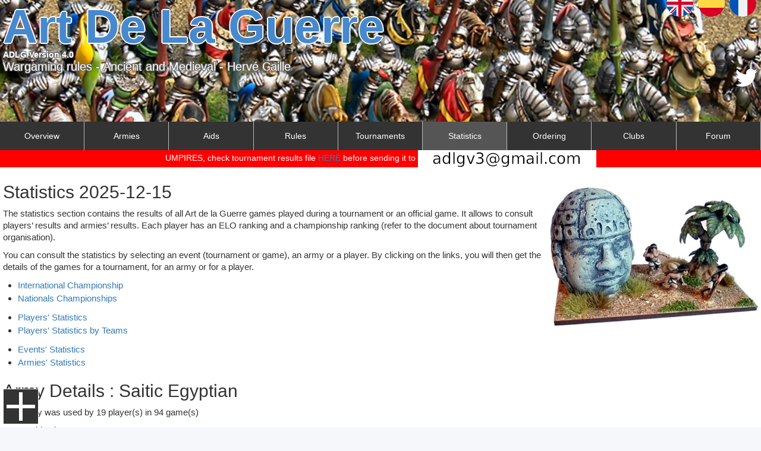

--- FILE ---
content_type: text/html
request_url: https://artdelaguerre.fr/adlg/v3/?/en/statistics/army/57
body_size: 9317
content:
<!DOCTYPE html>
<!--
 Copyright 2016, 2017, 2018, 2019 Thierry BUGEAT

 This file is part of this website.

 This website is free software: you can redistribute it and/or modify
 it under the terms of the GNU General Public License as published by
 the Free Software Foundation, either version 3 of the License, or
 (at your option) any later version.

 This website is distributed in the hope that it will be useful,
 but WITHOUT ANY WARRANTY; without even the implied warranty of
 MERCHANTABILITY or FITNESS FOR A PARTICULAR PURPOSE.  See the
 GNU General Public License for more details.

 You should have received a copy of the GNU General Public License
 along with this website.  If not, see <http://www.gnu.org/licenses/>.
-->


<html>
    <head>
        <link rel="stylesheet" type="text/css" href="css/styles.css?version=20181229">
        
        <link href="/adlg/v3/forum//styles/adlg/theme/stylesheet.css?assets_version=4" rel="stylesheet">
        <link href="/adlg/v3/forum//styles/adlg/theme/en/stylesheet.css?assets_version=4" rel="stylesheet">

        <meta charset="UTF-8">
        <meta name="theme-color" content="#4789ce" id="theme-color">
        <meta name="viewport" content="width=device-width, initial-scale=1" />
        <meta name="viewport" content="user-scalable=no, initial-scale=1, maximum-scale=1, minimum-scale=1, width=device-width">
        <title data-l10n-id="app-title">ADLG - Art De La Guerre</title>
        <meta name="Description" content="Art De La Guerre - Hervé Caille">
        <link rel="icon" type="image/png" href="css/images/icon-128.png">


        
        <!-- a2hs -->


        <link href="/a2hs/styles.css" rel="stylesheet">
        <script src="/a2hs_index.js" defer></script>
        <link rel="manifest" href="/manifest.webmanifest"> <!-- Firefox -->


        <script src="/a2hs_service_worker.js" defer></script> <!-- Service Worker -->


        
        
    </head>


    
    <!-- body -->


    <button class="add-button">Add ADLG to your home screen</button>
    
    <body class="nojs notouch section-index ltr ">
        <div id="wrap" class="wrap">

<main>
                    
<link rel="stylesheet" href="/adlg/v3//font-awesome/css/font-awesome.min.css">

<style type="text/css" title="currentStyle">
    @import "css/bootstrap.min.css";
</style>

<style type="text/css" title="currentStyle">
    @import "css/flags/alpha3.css";
</style>

<style>
    adlg_header{
        display:block !important;
		background: url("/adlg/v3/forum//styles/adlg/theme/images/adlg-header01.jpg") center center #555555;
        height: 200px !important;
        background-size: cover !important;
        color: white !important;
        text-shadow: 1px 1px #666, -1px -1px 0 #666, 1px -1px 0 #666, -1px 1px 0 #666;
        font-family: "Trebuchet MS", Arial, Helvetica, sans-serif !important;
        font-size:14px !important;
        line-height:14px !important;
        padding: 5px !important;
        box-sizing: border-box;
    }
    
    @media screen and (max-width:1152px) {adlg_header {height:200px !important;}}
    @media screen and (min-width:1152px) {adlg_header {height:250px !important;}}

    adlg_header > p:first-of-type{
        margin: 0px;
        line-height: 1.3em !important;
        margin-bottom: 1.5em !important;
        font-size: 20px !important;
    }
    
    adlg_header > h1 > span {display: none;}

    adlg_header > h1{
        padding:0 !important;
        margin:0 !important;
        font-weight: bold !important;
        font-size:80px !important;
        line-height: 80px !important;
        color: #4789ce !important;
        text-shadow: 2px 0 0 #fff, -2px 0 0 #fff, 0 2px 0 #fff, 0 -2px 0 #fff, 1px 1px #fff, -1px -1px 0 #fff, 1px -1px 0 #fff, -1px 1px 0 #fff;
    }
    
    adlg_header > h1:before{
        content: "Art De La Guerre" !important;   
    }
    
    /* --- SOCIAL --- */
    
    .social{
        font-size:inherit !important;
        position: absolute;
        display: block;
        margin-left: -100px;
        width: 100px;
        left: 100%;
        top: 110px;
        padding-right:5px;
        text-align: right;
    }
    .social * {color: white;}

    /* --- NAVIGATION --- */

    nav {
    }

    nav > ul {
        flex-wrap: wrap;
        list-style-type: none !important;
        margin: 0 !important;
        padding: 0 !important;
        overflow: hidden !important;
        background-color: #333 !important;
        height:auto !important;
        min-height:45px !important;
        margin-top:-45px !important;
        box-sizing: border-box;
    }

    nav > ul > li {
        display: inline-block;
        width: 11.11%;
        text-align:center;
        border-right: 1px solid #bbb !important;
        box-sizing: border-box;
    }

    /*nav > ul > li:last-of-type {
        border: none !important;
    }*/

    nav > ul li:hover {
        transform: translateY(-3px);
    }

    nav > ul > li a{
        width: 100%;
        display: inline-block;
        box-sizing: border-box;
        color: white !important;
        text-align: center !important;
        padding: 14px 0px !important;
        text-decoration: none !important;
        font-size: 14px !important;
    }

    nav > ul > li a:hover{
        background-color: #111 !important;
    }
    
    nav > ul > li.selected{
        background-color: #555 !important;
    }

    .flags {
        position: absolute;
        display: block;
        margin-left: -200px;
        left: 100%;
        top: -17px;
        width: 200px;
        list-style: none;
    }
    
    .flag {
        float:right !important;
        text-align: center;
        font-size:14px;
        margin-right: 8px;
    }

    .flag:hover * {
        color:white;
        margin-top: 10px;
    }

    .en, .fr, .es {
        color: white !important;
        text-decoration: none;
        height: 45px;
        width: 45px;
        line-height: 45px;
        display: block;
    }

    .en {background: url("/adlg/v3//images/flags/en.png") center center;}
    .es {background: url("/adlg/v3//images/flags/es.png") center center;}
    .fr {background: url("/adlg/v3//images/flags/fr.png") center center;}

    @media screen and (max-width:585px) {
        nav > ul {margin-top:-135px !important; height: 135px !important;}
        nav > ul > li {width: 33.33%;}
        adlg_header h1 {font-size: 50px !important; line-height: 50px !important;}
        adlg_header > h1:before{content: "ADLG" !important;}
        adlg_header p, adlg_header b {display: none !important;}
    }

    @media screen and (min-width:585px) and (max-width:1052px) {
        nav > ul {margin-top:-90px !important; height: 90px !important;}
        nav > ul > li {width: 20%;}
        adlg_header p {display: none !important;}
        .social {top: 70px;}
    }
    
    /*@media screen and (min-width:1152px) {
        .flags {
            left: 50%;
            margin-left: 376px;
        }
        .social {
            left: 50%;
            margin-left: 476px;
        }
    }*/
    
    @media screen and (max-width:850px) {
        adlg_header{
            background: url("/adlg/v3/forum//styles/adlg/theme/images/adlg-header.003.jpg") center center;
        }
    }
    
    @media screen and (min-width:700px) and (max-width:850px) {
        adlg_header h1 {font-size:60px !important;}
    }
    
    @media screen and (min-width:585px) and (max-width:700px) {
        adlg_header h1 {color:red;font-size:45px !important;}
    }
    
    @media screen and (max-width:585px) {
        .social {
            text-align:left;
            left:265px;
            top:12px;
        }
    }
</style>


<adlg_header><h1><span>Art De La Guerre V4</span></h1><b>ADLG Version 4.0</b><p>Wargaming rules - Ancient and Medieval - Hervé Caille</p></adlg_header>

<span class="flags">
            <li class="flag"><a title="Français" class="fr" href="http://artdelaguerre.fr/adlg/v3/?/fr/redirect/statistics/army/57"></a></li>
        <li class="flag"><a title="Español" class="es" href="http://artdelaguerre.fr/adlg/v3/?/es/redirect/statistics/army/57"></a></li>
        <li class="flag"><a title="English" class="en" href="http://artdelaguerre.fr/adlg/v3/?/en/redirect/statistics/army/57"></a></li>
    </span>

<nav>
    <ul>


        <!-- All in one line -->


        <li class=''><a href="/adlg/v3/?/en/overview">Overview</a></li><li class=''><a href="/adlg/v3/?/en/armies">Armies</a></li><li class=''><a href="/adlg/v3/?/en/aids">Aids</a></li><li class=''><a href="/adlg/v3/?/en/rules">Rules</a></li><li class=''><a href="/adlg/v3/?/en/events">Tournaments</a></li><li class='selected'><a href="/adlg/v3/?/en/statistics/championship/national">Statistics</a></li><li class=''><a href="/adlg/v3/?/en/ordering">Ordering</a></li><li class=''><a href="/adlg/v3/?/en/clubs">Clubs</a></li><li class=''><a href="/adlg/v3/forum/">Forum</a></li>    </ul>
</nav>

<span class="social">
    <a title="@ADLGv3" href="http://twitter.com/ADLGv3" target="_blank" rel="noreferrer"><i class="fa fa-twitter fa-3x"></i></a>
</span>
    <div class="help">UMPIRES, check tournament results file <a href="/events/">HERE</a> before sending it to <img src="http://artdelaguerre.fr/misc/email.png" title="thierry.b" alt="thierry/b"/>
</div>
    <article><script type="text/javascript" language="javascript" src="//code.jquery.com/jquery-1.12.4.js"></script>
<script type="text/javascript" language="javascript" src="https://cdn.datatables.net/1.10.16/js/jquery.dataTables.min.js"></script>
<script type="text/javascript" language="javascript" src="https://cdn.datatables.net/1.10.16/js/dataTables.bootstrap.min.js"></script>
<script type="text/javascript" language="javascript" src="https://cdn.datatables.net/responsive/2.1.0/js/dataTables.responsive.min.js"></script>
<script type="text/javascript" language="javascript" src="https://cdn.datatables.net/responsive/2.1.0/js/responsive.bootstrap.min.js"></script>

<script type="text/javascript" language="javascript" src="https://cdn.datatables.net/buttons/1.5.1/js/dataTables.buttons.min.js"></script>
<script type="text/javascript" language="javascript" src="https://cdn.datatables.net/buttons/1.5.1/js/buttons.html5.min.js"></script>
    
<style type="text/css" title="currentStyle">
    /*@import "https://maxcdn.bootstrapcdn.com/bootstrap/3.3.6/css/bootstrap.min.css";*/
    @import "css/bootstrap.min.css";
    @import "https://cdn.datatables.net/1.10.12/css/dataTables.bootstrap.min.css";
    @import "https://cdn.datatables.net/responsive/2.1.0/css/responsive.bootstrap.min.css";
    @import "https://cdn.datatables.net/buttons/1.5.1/css/buttons.dataTables.min.css";
</style>

<style type="text/css">   




    <!--  
    @import url("css/events/index.css");  
    @import url("css/events/list.css");  
    -->  
</style>
<img src="/adlg/v3//images/adlg.006.jpg" alt="Photo: Thierry Molière" title="Photo: Thierry Molière" />
<h2>Statistics 2025-12-15</h2>
<p>The statistics section contains the results of all Art de la Guerre games played during a tournament or an official game. It allows to consult players’ results and armies’ results. Each player has an ELO ranking and a championship ranking (refer to the document about tournament organisation).</p>
<p>You can consult the statistics by selecting an event (tournament or game), an army or a player. By clicking on the links, you will then get the details of the games for a tournament, for an army or for a player.</p>

<ul>
    <li><a href="?/en/statistics/championship/intl">International Championship</a></li>
    <li><a href="?/en/statistics/championship/national">Nationals Championships</a></li>
    <p></p>
    <li><a href="?/en/statistics/players">Players' Statistics</a></li>
    <li><a href="?/en/statistics/players/teams">Players' Statistics by Teams</a></li>
    <p></p>
    <li><a href="?/en/statistics/events">Events' Statistics</a></li>
    <li><a href="?/en/statistics/armies">Armies' Statistics</a></li>
</ul>
<h2 class="_clear_">Army Details : Saitic Egyptian</h2>
<p>This army was used by 19 player(s) in 94 game(s)</p>
<p>Best ranking is : 1</p>
<script type="text/javascript">
    var _language = navigator.language;
    var _locale = navigator.language.split("-");
    var _lc = "en" || _locale[0] || 'en'; // Langue code
    var _cc = _locale[1] || 'GB'; // Country code
    var _dateOptions = {weekday: "long", year: "numeric", month: "long", day: "numeric", timeZoneName: "short"};

    function echo(divId, msg, placement) {
        var _out = document.getElementById(divId);
        if (!_out) { return; }

        if (placement == 'prepend') {
            _out.insertAdjacentHTML('afterbegin', msg);
        } else if (Boolean(placement)) {
            _out.insertAdjacentHTML('beforeend', msg);
        } else {
            _out.innerHTML = msg;
        }
    }

</script>


<table style="width:100%;" cellpadding="0" cellspacing="0" border="0" class="table table-striped table-bordered dt-responsive nowrap" id="events-list"> 
    <thead>
        <tr>
            <th>Player N°</th><th>Firstname</th><th>Lastname</th><th>TRN_ID</th><th>Tournament</th><th>PRT_RND_ID</th><th>Result</th><th>Score</th><th>Score</th><th>Army N°</th><th>Army</th>        </tr>
    </thead>
    <tr><td>645</td><td>Gino</td><td><a href="/adlg/v3/?/en/statistics/player/645">AGNELLY</a></td><td>327</td><td><a href="/adlg/v3/?/en/statistics/event/327">US TEAM TOURNAMENT 2017 - I</a></td><td>1</td><td>Defeat</td><td>28</td><td>82</td><td>80</td><td><a href="/adlg/v3/?/en/statistics/army/80">Warring States</a></td></tr><tr><td>645</td><td>Gino</td><td><a href="/adlg/v3/?/en/statistics/player/645">AGNELLY</a></td><td>327</td><td><a href="/adlg/v3/?/en/statistics/event/327">US TEAM TOURNAMENT 2017 - I</a></td><td>5</td><td>Draw</td><td>48</td><td>39</td><td>40</td><td><a href="/adlg/v3/?/en/statistics/army/40">Alexander the Great</a></td></tr><tr><td>645</td><td>Gino</td><td><a href="/adlg/v3/?/en/statistics/player/645">AGNELLY</a></td><td>327</td><td><a href="/adlg/v3/?/en/statistics/event/327">US TEAM TOURNAMENT 2017 - I</a></td><td>4</td><td>Victory</td><td>90</td><td>20</td><td>55</td><td><a href="/adlg/v3/?/en/statistics/army/55">Carthaginian</a></td></tr><tr><td>645</td><td>Gino</td><td><a href="/adlg/v3/?/en/statistics/player/645">AGNELLY</a></td><td>327</td><td><a href="/adlg/v3/?/en/statistics/event/327">US TEAM TOURNAMENT 2017 - I</a></td><td>3</td><td>Defeat</td><td>25</td><td>85</td><td>55</td><td><a href="/adlg/v3/?/en/statistics/army/55">Carthaginian</a></td></tr><tr><td>645</td><td>Gino</td><td><a href="/adlg/v3/?/en/statistics/player/645">AGNELLY</a></td><td>327</td><td><a href="/adlg/v3/?/en/statistics/event/327">US TEAM TOURNAMENT 2017 - I</a></td><td>2</td><td>Victory</td><td>83</td><td>27</td><td>64</td><td><a href="/adlg/v3/?/en/statistics/army/64">Achaemenid Persian</a></td></tr><tr><td>858</td><td>Mike</td><td><a href="/adlg/v3/?/en/statistics/player/858">BENNETT</a></td><td>793</td><td><a href="/adlg/v3/?/en/statistics/event/793">15MM WARFARE 2022</a></td><td>4</td><td>Draw</td><td>45</td><td>51</td><td>54</td><td><a href="/adlg/v3/?/en/statistics/army/54">Early Carthaginian</a></td></tr><tr><td>858</td><td>Mike</td><td><a href="/adlg/v3/?/en/statistics/player/858">BENNETT</a></td><td>793</td><td><a href="/adlg/v3/?/en/statistics/event/793">15MM WARFARE 2022</a></td><td>3</td><td>Draw</td><td>45</td><td>39</td><td>23</td><td><a href="/adlg/v3/?/en/statistics/army/23">Ancient Hebrew</a></td></tr><tr><td>858</td><td>Mike</td><td><a href="/adlg/v3/?/en/statistics/player/858">BENNETT</a></td><td>793</td><td><a href="/adlg/v3/?/en/statistics/event/793">15MM WARFARE 2022</a></td><td>2</td><td>Victory</td><td>94</td><td>16</td><td>14</td><td><a href="/adlg/v3/?/en/statistics/army/14">New Kingdom Egyptian</a></td></tr><tr><td>858</td><td>Mike</td><td><a href="/adlg/v3/?/en/statistics/player/858">BENNETT</a></td><td>793</td><td><a href="/adlg/v3/?/en/statistics/event/793">15MM WARFARE 2022</a></td><td>1</td><td>Defeat</td><td>15</td><td>95</td><td>37</td><td><a href="/adlg/v3/?/en/statistics/army/37">Zhou and Spring and Autumn Chinese</a></td></tr><tr><td>858</td><td>Mike</td><td><a href="/adlg/v3/?/en/statistics/player/858">BENNETT</a></td><td>793</td><td><a href="/adlg/v3/?/en/statistics/event/793">15MM WARFARE 2022</a></td><td>5</td><td>Victory</td><td>83</td><td>27</td><td>9</td><td><a href="/adlg/v3/?/en/statistics/army/9">Assyrian Empire and Sargonid</a></td></tr><tr><td>102</td><td>Yves</td><td><a href="/adlg/v3/?/en/statistics/player/102">BLANC</a></td><td>1</td><td><a href="/adlg/v3/?/en/statistics/event/1">Club Achille 2009</a></td><td>2</td><td>Victory</td><td>98</td><td>12</td><td>72</td><td><a href="/adlg/v3/?/en/statistics/army/72">Galatian</a></td></tr><tr><td>102</td><td>Yves</td><td><a href="/adlg/v3/?/en/statistics/player/102">BLANC</a></td><td>1</td><td><a href="/adlg/v3/?/en/statistics/event/1">Club Achille 2009</a></td><td>1</td><td>Defeat</td><td>11</td><td>99</td><td>109</td><td><a href="/adlg/v3/?/en/statistics/army/109">Sassanid Persian</a></td></tr><tr><td>102</td><td>Yves</td><td><a href="/adlg/v3/?/en/statistics/player/102">BLANC</a></td><td>1</td><td><a href="/adlg/v3/?/en/statistics/event/1">Club Achille 2009</a></td><td>3</td><td>Defeat</td><td>18</td><td>92</td><td>79</td><td><a href="/adlg/v3/?/en/statistics/army/79">Classical Indian</a></td></tr><tr><td>102</td><td>Yves</td><td><a href="/adlg/v3/?/en/statistics/player/102">BLANC</a></td><td>218</td><td><a href="/adlg/v3/?/en/statistics/event/218">Marseille 2015</a></td><td>4</td><td>Defeat</td><td>18</td><td>92</td><td>106</td><td><a href="/adlg/v3/?/en/statistics/army/106">Palmyran</a></td></tr><tr><td>102</td><td>Yves</td><td><a href="/adlg/v3/?/en/statistics/player/102">BLANC</a></td><td>218</td><td><a href="/adlg/v3/?/en/statistics/event/218">Marseille 2015</a></td><td>3</td><td>Defeat</td><td>14</td><td>96</td><td>89</td><td><a href="/adlg/v3/?/en/statistics/army/89">Gallic</a></td></tr><tr><td>102</td><td>Yves</td><td><a href="/adlg/v3/?/en/statistics/player/102">BLANC</a></td><td>218</td><td><a href="/adlg/v3/?/en/statistics/event/218">Marseille 2015</a></td><td>2</td><td>Defeat</td><td>16</td><td>94</td><td>109</td><td><a href="/adlg/v3/?/en/statistics/army/109">Sassanid Persian</a></td></tr><tr><td>102</td><td>Yves</td><td><a href="/adlg/v3/?/en/statistics/player/102">BLANC</a></td><td>218</td><td><a href="/adlg/v3/?/en/statistics/event/218">Marseille 2015</a></td><td>1</td><td>Defeat</td><td>18</td><td>92</td><td>75</td><td><a href="/adlg/v3/?/en/statistics/army/75">Early Arab</a></td></tr><tr><td>102</td><td>Yves</td><td><a href="/adlg/v3/?/en/statistics/player/102">BLANC</a></td><td>218</td><td><a href="/adlg/v3/?/en/statistics/event/218">Marseille 2015</a></td><td>5</td><td>Victory</td><td>98</td><td>12</td><td>86</td><td><a href="/adlg/v3/?/en/statistics/army/86">Middle Imperial Roman</a></td></tr><tr><td>353</td><td>Jérôme</td><td><a href="/adlg/v3/?/en/statistics/player/353">BODELLE</a></td><td>101</td><td><a href="/adlg/v3/?/en/statistics/event/101">Hainaut 2013</a></td><td>1</td><td>Victory</td><td>93</td><td>17</td><td>35</td><td><a href="/adlg/v3/?/en/statistics/army/35">Vedic Indian</a></td></tr><tr><td>353</td><td>Jérôme</td><td><a href="/adlg/v3/?/en/statistics/player/353">BODELLE</a></td><td>101</td><td><a href="/adlg/v3/?/en/statistics/event/101">Hainaut 2013</a></td><td>2</td><td>Victory</td><td>96</td><td>14</td><td>9</td><td><a href="/adlg/v3/?/en/statistics/army/9">Assyrian Empire and Sargonid</a></td></tr><tr><td>353</td><td>Jérôme</td><td><a href="/adlg/v3/?/en/statistics/player/353">BODELLE</a></td><td>101</td><td><a href="/adlg/v3/?/en/statistics/event/101">Hainaut 2013</a></td><td>3</td><td>Draw</td><td>38</td><td>47</td><td>7</td><td><a href="/adlg/v3/?/en/statistics/army/7">Assyrian</a></td></tr><tr><td>353</td><td>Jérôme</td><td><a href="/adlg/v3/?/en/statistics/player/353">BODELLE</a></td><td>101</td><td><a href="/adlg/v3/?/en/statistics/event/101">Hainaut 2013</a></td><td>4</td><td>Draw</td><td>37</td><td>46</td><td>33</td><td><a href="/adlg/v3/?/en/statistics/army/33">Celts</a></td></tr><tr><td>353</td><td>Jérôme</td><td><a href="/adlg/v3/?/en/statistics/player/353">BODELLE</a></td><td>101</td><td><a href="/adlg/v3/?/en/statistics/event/101">Hainaut 2013</a></td><td>5</td><td>Victory</td><td>92</td><td>18</td><td>35</td><td><a href="/adlg/v3/?/en/statistics/army/35">Vedic Indian</a></td></tr><tr><td>1010</td><td>COLE</td><td><a href="/adlg/v3/?/en/statistics/player/1010">CARTER</a></td><td>765</td><td><a href="/adlg/v3/?/en/statistics/event/765">NORTHERN LEAGUE RND 3 - 2022</a></td><td>3</td><td>Defeat</td><td>21</td><td>89</td><td>9</td><td><a href="/adlg/v3/?/en/statistics/army/9">Assyrian Empire and Sargonid</a></td></tr><tr><td>1010</td><td>COLE</td><td><a href="/adlg/v3/?/en/statistics/player/1010">CARTER</a></td><td>765</td><td><a href="/adlg/v3/?/en/statistics/event/765">NORTHERN LEAGUE RND 3 - 2022</a></td><td>2</td><td>Defeat</td><td>12</td><td>98</td><td>35</td><td><a href="/adlg/v3/?/en/statistics/army/35">Vedic Indian</a></td></tr><tr><td>1010</td><td>COLE</td><td><a href="/adlg/v3/?/en/statistics/player/1010">CARTER</a></td><td>765</td><td><a href="/adlg/v3/?/en/statistics/event/765">NORTHERN LEAGUE RND 3 - 2022</a></td><td>1</td><td>Defeat</td><td>14</td><td>96</td><td>9</td><td><a href="/adlg/v3/?/en/statistics/army/9">Assyrian Empire and Sargonid</a></td></tr><tr><td>769</td><td>Richard</td><td><a href="/adlg/v3/?/en/statistics/player/769">CASE</a></td><td>1091</td><td><a href="/adlg/v3/?/en/statistics/event/1091">2025 DEVONIAN CLASSIC, 15MM</a></td><td>5</td><td>Victory</td><td>91</td><td>19</td><td>14</td><td><a href="/adlg/v3/?/en/statistics/army/14">New Kingdom Egyptian</a></td></tr><tr><td>769</td><td>Richard</td><td><a href="/adlg/v3/?/en/statistics/player/769">CASE</a></td><td>1091</td><td><a href="/adlg/v3/?/en/statistics/event/1091">2025 DEVONIAN CLASSIC, 15MM</a></td><td>4</td><td>Defeat</td><td>21</td><td>89</td><td>14</td><td><a href="/adlg/v3/?/en/statistics/army/14">New Kingdom Egyptian</a></td></tr><tr><td>769</td><td>Richard</td><td><a href="/adlg/v3/?/en/statistics/player/769">CASE</a></td><td>1091</td><td><a href="/adlg/v3/?/en/statistics/event/1091">2025 DEVONIAN CLASSIC, 15MM</a></td><td>3</td><td>Victory</td><td>91</td><td>19</td><td>19</td><td><a href="/adlg/v3/?/en/statistics/army/19">Oman and Gulf States</a></td></tr><tr><td>769</td><td>Richard</td><td><a href="/adlg/v3/?/en/statistics/player/769">CASE</a></td><td>1091</td><td><a href="/adlg/v3/?/en/statistics/event/1091">2025 DEVONIAN CLASSIC, 15MM</a></td><td>2</td><td>Victory</td><td>86</td><td>24</td><td>7</td><td><a href="/adlg/v3/?/en/statistics/army/7">Assyrian</a></td></tr><tr><td>769</td><td>Richard</td><td><a href="/adlg/v3/?/en/statistics/player/769">CASE</a></td><td>1091</td><td><a href="/adlg/v3/?/en/statistics/event/1091">2025 DEVONIAN CLASSIC, 15MM</a></td><td>1</td><td>Victory</td><td>92</td><td>18</td><td>65</td><td><a href="/adlg/v3/?/en/statistics/army/65">Lydian</a></td></tr><tr><td>459</td><td>Joffrey</td><td><a href="/adlg/v3/?/en/statistics/player/459">CHOQUET</a></td><td>213</td><td><a href="/adlg/v3/?/en/statistics/event/213">Moncheaux 2015</a></td><td>1</td><td>Defeat</td><td>12</td><td>98</td><td>37</td><td><a href="/adlg/v3/?/en/statistics/army/37">Zhou and Spring and Autumn Chinese</a></td></tr><tr><td>459</td><td>Joffrey</td><td><a href="/adlg/v3/?/en/statistics/player/459">CHOQUET</a></td><td>213</td><td><a href="/adlg/v3/?/en/statistics/event/213">Moncheaux 2015</a></td><td>4</td><td>Draw</td><td>40</td><td>37</td><td>65</td><td><a href="/adlg/v3/?/en/statistics/army/65">Lydian</a></td></tr><tr><td>459</td><td>Joffrey</td><td><a href="/adlg/v3/?/en/statistics/player/459">CHOQUET</a></td><td>213</td><td><a href="/adlg/v3/?/en/statistics/event/213">Moncheaux 2015</a></td><td>5</td><td>Victory</td><td>95</td><td>15</td><td>76</td><td><a href="/adlg/v3/?/en/statistics/army/76">Scythian</a></td></tr><tr><td>459</td><td>Joffrey</td><td><a href="/adlg/v3/?/en/statistics/player/459">CHOQUET</a></td><td>213</td><td><a href="/adlg/v3/?/en/statistics/event/213">Moncheaux 2015</a></td><td>3</td><td>Defeat</td><td>11</td><td>99</td><td>34</td><td><a href="/adlg/v3/?/en/statistics/army/34">Indus Valley</a></td></tr><tr><td>459</td><td>Joffrey</td><td><a href="/adlg/v3/?/en/statistics/player/459">CHOQUET</a></td><td>213</td><td><a href="/adlg/v3/?/en/statistics/event/213">Moncheaux 2015</a></td><td>2</td><td>Defeat</td><td>18</td><td>92</td><td>9</td><td><a href="/adlg/v3/?/en/statistics/army/9">Assyrian Empire and Sargonid</a></td></tr><tr><td>403</td><td>Luc</td><td><a href="/adlg/v3/?/en/statistics/player/403">DELMAS</a></td><td>126</td><td><a href="/adlg/v3/?/en/statistics/event/126">Lugdunum Antique 2013</a></td><td>4</td><td>Defeat</td><td>16</td><td>94</td><td>50</td><td><a href="/adlg/v3/?/en/statistics/army/50">Syracusan</a></td></tr><tr><td>403</td><td>Luc</td><td><a href="/adlg/v3/?/en/statistics/player/403">DELMAS</a></td><td>126</td><td><a href="/adlg/v3/?/en/statistics/event/126">Lugdunum Antique 2013</a></td><td>2</td><td>Draw</td><td>41</td><td>50</td><td>40</td><td><a href="/adlg/v3/?/en/statistics/army/40">Alexander the Great</a></td></tr><tr><td>403</td><td>Luc</td><td><a href="/adlg/v3/?/en/statistics/player/403">DELMAS</a></td><td>126</td><td><a href="/adlg/v3/?/en/statistics/event/126">Lugdunum Antique 2013</a></td><td>5</td><td>Draw</td><td>42</td><td>51</td><td>42</td><td><a href="/adlg/v3/?/en/statistics/army/42">Seleucid</a></td></tr><tr><td>403</td><td>Luc</td><td><a href="/adlg/v3/?/en/statistics/player/403">DELMAS</a></td><td>126</td><td><a href="/adlg/v3/?/en/statistics/event/126">Lugdunum Antique 2013</a></td><td>3</td><td>Defeat</td><td>16</td><td>94</td><td>43</td><td><a href="/adlg/v3/?/en/statistics/army/43">Ptolemaic</a></td></tr><tr><td>403</td><td>Luc</td><td><a href="/adlg/v3/?/en/statistics/player/403">DELMAS</a></td><td>126</td><td><a href="/adlg/v3/?/en/statistics/event/126">Lugdunum Antique 2013</a></td><td>1</td><td>Draw</td><td>43</td><td>43</td><td>55</td><td><a href="/adlg/v3/?/en/statistics/army/55">Carthaginian</a></td></tr><tr><td>183</td><td>Philippe</td><td><a href="/adlg/v3/?/en/statistics/player/183">DUTHIL</a></td><td>409</td><td><a href="/adlg/v3/?/en/statistics/event/409">CAVAILLON 2017</a></td><td>3</td><td>Victory</td><td>83</td><td>27</td><td>14</td><td><a href="/adlg/v3/?/en/statistics/army/14">New Kingdom Egyptian</a></td></tr><tr><td>183</td><td>Philippe</td><td><a href="/adlg/v3/?/en/statistics/player/183">DUTHIL</a></td><td>409</td><td><a href="/adlg/v3/?/en/statistics/event/409">CAVAILLON 2017</a></td><td>2</td><td>Victory</td><td>91</td><td>19</td><td>33</td><td><a href="/adlg/v3/?/en/statistics/army/33">Celts</a></td></tr><tr><td>183</td><td>Philippe</td><td><a href="/adlg/v3/?/en/statistics/player/183">DUTHIL</a></td><td>409</td><td><a href="/adlg/v3/?/en/statistics/event/409">CAVAILLON 2017</a></td><td>1</td><td>Defeat</td><td>24</td><td>86</td><td>15</td><td><a href="/adlg/v3/?/en/statistics/army/15">Libyan Egyptian</a></td></tr><tr><td>183</td><td>Philippe</td><td><a href="/adlg/v3/?/en/statistics/player/183">DUTHIL</a></td><td>409</td><td><a href="/adlg/v3/?/en/statistics/event/409">CAVAILLON 2017</a></td><td>5</td><td>Victory</td><td>81</td><td>29</td><td>17</td><td><a href="/adlg/v3/?/en/statistics/army/17">Ancient Bedouin</a></td></tr><tr><td>183</td><td>Philippe</td><td><a href="/adlg/v3/?/en/statistics/player/183">DUTHIL</a></td><td>409</td><td><a href="/adlg/v3/?/en/statistics/event/409">CAVAILLON 2017</a></td><td>4</td><td>Victory</td><td>85</td><td>25</td><td>37</td><td><a href="/adlg/v3/?/en/statistics/army/37">Zhou and Spring and Autumn Chinese</a></td></tr><tr><td>349</td><td>Matthieu</td><td><a href="/adlg/v3/?/en/statistics/player/349">FILLOT</a></td><td>409</td><td><a href="/adlg/v3/?/en/statistics/event/409">CAVAILLON 2017</a></td><td>2</td><td>Victory</td><td>94</td><td>16</td><td>48</td><td><a href="/adlg/v3/?/en/statistics/army/48">Etruscan</a></td></tr><tr><td>349</td><td>Matthieu</td><td><a href="/adlg/v3/?/en/statistics/player/349">FILLOT</a></td><td>409</td><td><a href="/adlg/v3/?/en/statistics/event/409">CAVAILLON 2017</a></td><td>1</td><td>Defeat</td><td>27</td><td>83</td><td>23</td><td><a href="/adlg/v3/?/en/statistics/army/23">Ancient Hebrew</a></td></tr><tr><td>349</td><td>Matthieu</td><td><a href="/adlg/v3/?/en/statistics/player/349">FILLOT</a></td><td>409</td><td><a href="/adlg/v3/?/en/statistics/event/409">CAVAILLON 2017</a></td><td>5</td><td>Victory</td><td>83</td><td>27</td><td>30</td><td><a href="/adlg/v3/?/en/statistics/army/30">Mycenaean</a></td></tr><tr><td>349</td><td>Matthieu</td><td><a href="/adlg/v3/?/en/statistics/player/349">FILLOT</a></td><td>409</td><td><a href="/adlg/v3/?/en/statistics/event/409">CAVAILLON 2017</a></td><td>4</td><td>Draw</td><td>48</td><td>48</td><td>14</td><td><a href="/adlg/v3/?/en/statistics/army/14">New Kingdom Egyptian</a></td></tr><tr><td>349</td><td>Matthieu</td><td><a href="/adlg/v3/?/en/statistics/player/349">FILLOT</a></td><td>409</td><td><a href="/adlg/v3/?/en/statistics/event/409">CAVAILLON 2017</a></td><td>3</td><td>Defeat</td><td>22</td><td>88</td><td>32</td><td><a href="/adlg/v3/?/en/statistics/army/32">Phoenicians of Cyprus</a></td></tr><tr><td>1721</td><td>Lance</td><td><a href="/adlg/v3/?/en/statistics/player/1721">FLINT</a></td><td>1048</td><td><a href="/adlg/v3/?/en/statistics/event/1048">15MM ATTACK</a></td><td>5</td><td>Victory</td><td>94</td><td>16</td><td>9</td><td><a href="/adlg/v3/?/en/statistics/army/9">Assyrian Empire and Sargonid</a></td></tr><tr><td>1721</td><td>Lance</td><td><a href="/adlg/v3/?/en/statistics/player/1721">FLINT</a></td><td>1048</td><td><a href="/adlg/v3/?/en/statistics/event/1048">15MM ATTACK</a></td><td>4</td><td>Defeat</td><td>18</td><td>92</td><td>22</td><td><a href="/adlg/v3/?/en/statistics/army/22">Syria, Canaan and Ugarit</a></td></tr><tr><td>1721</td><td>Lance</td><td><a href="/adlg/v3/?/en/statistics/player/1721">FLINT</a></td><td>1048</td><td><a href="/adlg/v3/?/en/statistics/event/1048">15MM ATTACK</a></td><td>3</td><td>Defeat</td><td>28</td><td>82</td><td>64</td><td><a href="/adlg/v3/?/en/statistics/army/64">Achaemenid Persian</a></td></tr><tr><td>1721</td><td>Lance</td><td><a href="/adlg/v3/?/en/statistics/player/1721">FLINT</a></td><td>1048</td><td><a href="/adlg/v3/?/en/statistics/event/1048">15MM ATTACK</a></td><td>2</td><td>Defeat</td><td>24</td><td>86</td><td>15</td><td><a href="/adlg/v3/?/en/statistics/army/15">Libyan Egyptian</a></td></tr><tr><td>1721</td><td>Lance</td><td><a href="/adlg/v3/?/en/statistics/player/1721">FLINT</a></td><td>1048</td><td><a href="/adlg/v3/?/en/statistics/event/1048">15MM ATTACK</a></td><td>1</td><td>Victory</td><td>87</td><td>23</td><td>9</td><td><a href="/adlg/v3/?/en/statistics/army/9">Assyrian Empire and Sargonid</a></td></tr><tr><td>499</td><td>Félix</td><td><a href="/adlg/v3/?/en/statistics/player/499">LATASA</a></td><td>752</td><td><a href="/adlg/v3/?/en/statistics/event/752">EYSINES 2022</a></td><td>4</td><td>Defeat</td><td>16</td><td>94</td><td>14</td><td><a href="/adlg/v3/?/en/statistics/army/14">New Kingdom Egyptian</a></td></tr><tr><td>499</td><td>Félix</td><td><a href="/adlg/v3/?/en/statistics/player/499">LATASA</a></td><td>752</td><td><a href="/adlg/v3/?/en/statistics/event/752">EYSINES 2022</a></td><td>3</td><td>Victory</td><td>86</td><td>24</td><td>209</td><td><a href="/adlg/v3/?/en/statistics/army/209">Sahelian Empire</a></td></tr><tr><td>499</td><td>Félix</td><td><a href="/adlg/v3/?/en/statistics/player/499">LATASA</a></td><td>752</td><td><a href="/adlg/v3/?/en/statistics/event/752">EYSINES 2022</a></td><td>2</td><td>Defeat</td><td>27</td><td>83</td><td>126</td><td><a href="/adlg/v3/?/en/statistics/army/126">Thematic Byzantine</a></td></tr><tr><td>499</td><td>Félix</td><td><a href="/adlg/v3/?/en/statistics/player/499">LATASA</a></td><td>752</td><td><a href="/adlg/v3/?/en/statistics/event/752">EYSINES 2022</a></td><td>1</td><td>Victory</td><td>81</td><td>29</td><td>210</td><td><a href="/adlg/v3/?/en/statistics/army/210">Tuareg</a></td></tr><tr><td>499</td><td>Félix</td><td><a href="/adlg/v3/?/en/statistics/player/499">LATASA</a></td><td>752</td><td><a href="/adlg/v3/?/en/statistics/event/752">EYSINES 2022</a></td><td>5</td><td>Victory</td><td>89</td><td>21</td><td>55</td><td><a href="/adlg/v3/?/en/statistics/army/55">Carthaginian</a></td></tr><tr><td>489</td><td>Gavin</td><td><a href="/adlg/v3/?/en/statistics/player/489">MCKENZIE</a></td><td>793</td><td><a href="/adlg/v3/?/en/statistics/event/793">15MM WARFARE 2022</a></td><td>5</td><td>Defeat</td><td>15</td><td>95</td><td>54</td><td><a href="/adlg/v3/?/en/statistics/army/54">Early Carthaginian</a></td></tr><tr><td>489</td><td>Gavin</td><td><a href="/adlg/v3/?/en/statistics/player/489">MCKENZIE</a></td><td>793</td><td><a href="/adlg/v3/?/en/statistics/event/793">15MM WARFARE 2022</a></td><td>4</td><td>Defeat</td><td>30</td><td>80</td><td>37</td><td><a href="/adlg/v3/?/en/statistics/army/37">Zhou and Spring and Autumn Chinese</a></td></tr><tr><td>489</td><td>Gavin</td><td><a href="/adlg/v3/?/en/statistics/player/489">MCKENZIE</a></td><td>793</td><td><a href="/adlg/v3/?/en/statistics/event/793">15MM WARFARE 2022</a></td><td>3</td><td>Defeat</td><td>20</td><td>90</td><td>22</td><td><a href="/adlg/v3/?/en/statistics/army/22">Syria, Canaan and Ugarit</a></td></tr><tr><td>489</td><td>Gavin</td><td><a href="/adlg/v3/?/en/statistics/player/489">MCKENZIE</a></td><td>793</td><td><a href="/adlg/v3/?/en/statistics/event/793">15MM WARFARE 2022</a></td><td>2</td><td>Defeat</td><td>25</td><td>85</td><td>17</td><td><a href="/adlg/v3/?/en/statistics/army/17">Ancient Bedouin</a></td></tr><tr><td>489</td><td>Gavin</td><td><a href="/adlg/v3/?/en/statistics/player/489">MCKENZIE</a></td><td>793</td><td><a href="/adlg/v3/?/en/statistics/event/793">15MM WARFARE 2022</a></td><td>1</td><td>Victory</td><td>86</td><td>24</td><td>25</td><td><a href="/adlg/v3/?/en/statistics/army/25">Philistine</a></td></tr><tr><td>379</td><td>Maxime</td><td><a href="/adlg/v3/?/en/statistics/player/379">PICHOT</a></td><td>101</td><td><a href="/adlg/v3/?/en/statistics/event/101">Hainaut 2013</a></td><td>5</td><td>Draw</td><td>42</td><td>45</td><td>8</td><td><a href="/adlg/v3/?/en/statistics/army/8">Neo-Babylonian</a></td></tr><tr><td>379</td><td>Maxime</td><td><a href="/adlg/v3/?/en/statistics/player/379">PICHOT</a></td><td>101</td><td><a href="/adlg/v3/?/en/statistics/event/101">Hainaut 2013</a></td><td>2</td><td>Defeat</td><td>13</td><td>97</td><td>37</td><td><a href="/adlg/v3/?/en/statistics/army/37">Zhou and Spring and Autumn Chinese</a></td></tr><tr><td>379</td><td>Maxime</td><td><a href="/adlg/v3/?/en/statistics/player/379">PICHOT</a></td><td>101</td><td><a href="/adlg/v3/?/en/statistics/event/101">Hainaut 2013</a></td><td>4</td><td>Draw</td><td>36</td><td>48</td><td>54</td><td><a href="/adlg/v3/?/en/statistics/army/54">Early Carthaginian</a></td></tr><tr><td>379</td><td>Maxime</td><td><a href="/adlg/v3/?/en/statistics/player/379">PICHOT</a></td><td>101</td><td><a href="/adlg/v3/?/en/statistics/event/101">Hainaut 2013</a></td><td>3</td><td>Defeat</td><td>16</td><td>94</td><td>54</td><td><a href="/adlg/v3/?/en/statistics/army/54">Early Carthaginian</a></td></tr><tr><td>379</td><td>Maxime</td><td><a href="/adlg/v3/?/en/statistics/player/379">PICHOT</a></td><td>101</td><td><a href="/adlg/v3/?/en/statistics/event/101">Hainaut 2013</a></td><td>1</td><td>Defeat</td><td>12</td><td>98</td><td>34</td><td><a href="/adlg/v3/?/en/statistics/army/34">Indus Valley</a></td></tr><tr><td>712</td><td>Tim</td><td><a href="/adlg/v3/?/en/statistics/player/712">PORTER</a></td><td>673</td><td><a href="/adlg/v3/?/en/statistics/event/673">BOURNEMOUTH 2021</a></td><td>1</td><td>Victory</td><td>84</td><td>26</td><td>46</td><td><a href="/adlg/v3/?/en/statistics/army/46">Graeco-Bactrian and Graeco-Indian</a></td></tr><tr><td>712</td><td>Tim</td><td><a href="/adlg/v3/?/en/statistics/player/712">PORTER</a></td><td>673</td><td><a href="/adlg/v3/?/en/statistics/event/673">BOURNEMOUTH 2021</a></td><td>5</td><td>Defeat</td><td>20</td><td>90</td><td>79</td><td><a href="/adlg/v3/?/en/statistics/army/79">Classical Indian</a></td></tr><tr><td>712</td><td>Tim</td><td><a href="/adlg/v3/?/en/statistics/player/712">PORTER</a></td><td>673</td><td><a href="/adlg/v3/?/en/statistics/event/673">BOURNEMOUTH 2021</a></td><td>4</td><td>Defeat</td><td>24</td><td>86</td><td>80</td><td><a href="/adlg/v3/?/en/statistics/army/80">Warring States</a></td></tr><tr><td>712</td><td>Tim</td><td><a href="/adlg/v3/?/en/statistics/player/712">PORTER</a></td><td>673</td><td><a href="/adlg/v3/?/en/statistics/event/673">BOURNEMOUTH 2021</a></td><td>3</td><td>Victory</td><td>84</td><td>26</td><td>87</td><td><a href="/adlg/v3/?/en/statistics/army/87">Late Imperial Roman</a></td></tr><tr><td>712</td><td>Tim</td><td><a href="/adlg/v3/?/en/statistics/player/712">PORTER</a></td><td>673</td><td><a href="/adlg/v3/?/en/statistics/event/673">BOURNEMOUTH 2021</a></td><td>2</td><td>Victory</td><td>82</td><td>28</td><td>42</td><td><a href="/adlg/v3/?/en/statistics/army/42">Seleucid</a></td></tr><tr><td>247</td><td>Xavier</td><td><a href="/adlg/v3/?/en/statistics/player/247">ROY</a></td><td>752</td><td><a href="/adlg/v3/?/en/statistics/event/752">EYSINES 2022</a></td><td>3</td><td>Defeat</td><td>19</td><td>91</td><td>167</td><td><a href="/adlg/v3/?/en/statistics/army/167">Beja</a></td></tr><tr><td>247</td><td>Xavier</td><td><a href="/adlg/v3/?/en/statistics/player/247">ROY</a></td><td>752</td><td><a href="/adlg/v3/?/en/statistics/event/752">EYSINES 2022</a></td><td>2</td><td>Defeat</td><td>26</td><td>84</td><td>55</td><td><a href="/adlg/v3/?/en/statistics/army/55">Carthaginian</a></td></tr><tr><td>247</td><td>Xavier</td><td><a href="/adlg/v3/?/en/statistics/player/247">ROY</a></td><td>752</td><td><a href="/adlg/v3/?/en/statistics/event/752">EYSINES 2022</a></td><td>1</td><td>Defeat</td><td>24</td><td>86</td><td>132</td><td><a href="/adlg/v3/?/en/statistics/army/132">North African Arab</a></td></tr><tr><td>247</td><td>Xavier</td><td><a href="/adlg/v3/?/en/statistics/player/247">ROY</a></td><td>752</td><td><a href="/adlg/v3/?/en/statistics/event/752">EYSINES 2022</a></td><td>5</td><td>Victory</td><td>83</td><td>27</td><td>114</td><td><a href="/adlg/v3/?/en/statistics/army/114">Kingdom of Axum</a></td></tr><tr><td>247</td><td>Xavier</td><td><a href="/adlg/v3/?/en/statistics/player/247">ROY</a></td><td>752</td><td><a href="/adlg/v3/?/en/statistics/event/752">EYSINES 2022</a></td><td>4</td><td>Defeat</td><td>29</td><td>81</td><td>43</td><td><a href="/adlg/v3/?/en/statistics/army/43">Ptolemaic</a></td></tr><tr><td>1287</td><td>Ralf</td><td><a href="/adlg/v3/?/en/statistics/player/1287">STEIN</a></td><td>729</td><td><a href="/adlg/v3/?/en/statistics/event/729">STRASBOURG 2022</a></td><td>2</td><td>Defeat</td><td>28</td><td>82</td><td>47</td><td><a href="/adlg/v3/?/en/statistics/army/47">Italic Tribes</a></td></tr><tr><td>1287</td><td>Ralf</td><td><a href="/adlg/v3/?/en/statistics/player/1287">STEIN</a></td><td>729</td><td><a href="/adlg/v3/?/en/statistics/event/729">STRASBOURG 2022</a></td><td>4</td><td>Defeat</td><td>21</td><td>89</td><td>60</td><td><a href="/adlg/v3/?/en/statistics/army/60">Classical Greek</a></td></tr><tr><td>1287</td><td>Ralf</td><td><a href="/adlg/v3/?/en/statistics/player/1287">STEIN</a></td><td>729</td><td><a href="/adlg/v3/?/en/statistics/event/729">STRASBOURG 2022</a></td><td>5</td><td>Defeat</td><td>22</td><td>88</td><td>47</td><td><a href="/adlg/v3/?/en/statistics/army/47">Italic Tribes</a></td></tr><tr><td>1287</td><td>Ralf</td><td><a href="/adlg/v3/?/en/statistics/player/1287">STEIN</a></td><td>729</td><td><a href="/adlg/v3/?/en/statistics/event/729">STRASBOURG 2022</a></td><td>1</td><td>Victory</td><td>85</td><td>25</td><td>60</td><td><a href="/adlg/v3/?/en/statistics/army/60">Classical Greek</a></td></tr><tr><td>1287</td><td>Ralf</td><td><a href="/adlg/v3/?/en/statistics/player/1287">STEIN</a></td><td>729</td><td><a href="/adlg/v3/?/en/statistics/event/729">STRASBOURG 2022</a></td><td>3</td><td>Victory</td><td>85</td><td>25</td><td>52</td><td><a href="/adlg/v3/?/en/statistics/army/52">Camillan Roman</a></td></tr><tr><td>1044</td><td>Eric</td><td><a href="/adlg/v3/?/en/statistics/player/1044">VIRAT</a></td><td>366</td><td><a href="/adlg/v3/?/en/statistics/event/366">LIMETZ VILLEZ 2017</a></td><td>1</td><td>Defeat</td><td>26</td><td>84</td><td>23</td><td><a href="/adlg/v3/?/en/statistics/army/23">Ancient Hebrew</a></td></tr><tr><td>1044</td><td>Eric</td><td><a href="/adlg/v3/?/en/statistics/player/1044">VIRAT</a></td><td>366</td><td><a href="/adlg/v3/?/en/statistics/event/366">LIMETZ VILLEZ 2017</a></td><td>5</td><td>Draw</td><td>41</td><td>50</td><td>10</td><td><a href="/adlg/v3/?/en/statistics/army/10">Old and Middle Kingdom Egyptian</a></td></tr><tr><td>1044</td><td>Eric</td><td><a href="/adlg/v3/?/en/statistics/player/1044">VIRAT</a></td><td>366</td><td><a href="/adlg/v3/?/en/statistics/event/366">LIMETZ VILLEZ 2017</a></td><td>4</td><td>Victory</td><td>85</td><td>25</td><td>65</td><td><a href="/adlg/v3/?/en/statistics/army/65">Lydian</a></td></tr><tr><td>1044</td><td>Eric</td><td><a href="/adlg/v3/?/en/statistics/player/1044">VIRAT</a></td><td>366</td><td><a href="/adlg/v3/?/en/statistics/event/366">LIMETZ VILLEZ 2017</a></td><td>3</td><td>Defeat</td><td>25</td><td>85</td><td>58</td><td><a href="/adlg/v3/?/en/statistics/army/58">Kyrenean Greek</a></td></tr><tr><td>1044</td><td>Eric</td><td><a href="/adlg/v3/?/en/statistics/player/1044">VIRAT</a></td><td>366</td><td><a href="/adlg/v3/?/en/statistics/event/366">LIMETZ VILLEZ 2017</a></td><td>2</td><td>Defeat</td><td>22</td><td>88</td><td>9</td><td><a href="/adlg/v3/?/en/statistics/army/9">Assyrian Empire and Sargonid</a></td></tr><tr><td>642</td><td>Ethan</td><td><a href="/adlg/v3/?/en/statistics/player/642">ZORICK</a></td><td>245</td><td><a href="/adlg/v3/?/en/statistics/event/245">FALL IN THEME 2015</a></td><td>3</td><td>Victory</td><td>90</td><td>20</td><td>42</td><td><a href="/adlg/v3/?/en/statistics/army/42">Seleucid</a></td></tr><tr><td>642</td><td>Ethan</td><td><a href="/adlg/v3/?/en/statistics/player/642">ZORICK</a></td><td>245</td><td><a href="/adlg/v3/?/en/statistics/event/245">FALL IN THEME 2015</a></td><td>2</td><td>Victory</td><td>88</td><td>22</td><td>56</td><td><a href="/adlg/v3/?/en/statistics/army/56">Numidian</a></td></tr><tr><td>642</td><td>Ethan</td><td><a href="/adlg/v3/?/en/statistics/player/642">ZORICK</a></td><td>245</td><td><a href="/adlg/v3/?/en/statistics/event/245">FALL IN THEME 2015</a></td><td>1</td><td>Victory</td><td>84</td><td>26</td><td>79</td><td><a href="/adlg/v3/?/en/statistics/army/79">Classical Indian</a></td></tr>    <tfoot><tr><th></th><th></th><th></th><th></th><th></th><th></th><th></th><th></th><th></th><th></th><th></th></tr></tfoot>
</table>

<div id="dataTableCallback"></div>

<script type="text/javascript">
    
    /*function strip(html) {
        var _tmp = document.createElement('div');
        _tmp.innerHTML = html;
        var _text = _tmp.textContent || _tmp.innerText || '';
        
        if (_text.length > 16) {
            return _text.substr(0, 16);
        } else {
            return _text;
        }
    }*/
    
    $(document).ready(function() {
        // There is a bug between paging & columns visibility
        //var _paging = 1;
        var _iDisplayLength = 10;

        var t = $('#events-list').DataTable({
            columnDefs: [
                { targets: [0, 3, 5, 9], visible: false },
                { targets: '_all', visible: true }
            ],
            iDisplayLength: _iDisplayLength,
            lengthMenu: [[10, 25, 50, -1], [10, 25, 50, "All"]],
            /*paging: _paging,*/
            order: [[3, "desc"]],
            fixedColumns: {
                leftColumns: 1
            },
            language: {
                url: "js/DataTables/localisation/"+_lc+".json"
            },
            initComplete: function () {
                /*this.api().columns().every( function () {
                    var column = this;
                    var select = $('<select><option value=""></option></select>')
                        .appendTo( $(column.footer()).empty() )
                        .on( 'change', function () {
                            var val = $.fn.dataTable.util.escapeRegex(
                                $(this).val()
                            );
     
                            column
                                .search( val ? '^'+val+'' : '', true, false )
                                .draw();
                        } );
     
                    column.data().unique().sort().each( function ( d, j ) {
                        var _d = strip(d); select.append( '<option value="'+_d+'">'+_d+'</option>' )
                    } );
                } );*/
            },
            fnDrawCallback: function( oSettings ) {
                var info = $('#events-list').DataTable().page.info();
                //window.console && console.log(info);
                if (info.recordsDisplay <= 6) {
                    if ("statistics_army" == 'statistics_players') {
                        var api = this.api();
                        var data = api.rows({page:'current'}).data();
                        var html = '';
                        for (var i=0; i < data.length; i++) {
                            html = html + '<div><img class="svg" src="?/fr/statistics/player/'+data[i][7]+'/card/1.svg" /></div>';
                            //console.log(data[i][7]); // Player ID: Column 7
                        }
                        document.getElementById('dataTableCallback').innerHTML = html;
                    }
                } else {
                    document.getElementById('dataTableCallback').innerHTML = '';
                }
            },
            dom: 'lBfrtip',
            buttons: [
                'csvHtml5'
            ]
        });
        
        /*t.on( 'order.dt search.dt', function () {
            t.column(8, {search:'applied', order:'applied'}).nodes().each( function (cell, i) {
                cell.innerHTML = i+1;
            } );
        } ).draw();*/
    });
</script>

</article>
    
<style>
	#adlg-footer{
        clear:both;
		width:100%;
		height:550px;
		Background: url("/adlg/v3/forum//styles/adlg/theme/images/adlg-footer.001b.jpg") no-repeat center center #9abec7;
		background-size: cover;
        text-align:center;
        padding:0;
        box-sizing: border-box;
	}
    
    @media screen and (max-width:1152px) {#adlg-footer {height:550px;}}
    @media screen and (min-width:1152px) {#adlg-footer {height:800px;}}
    
    #adlg-footer * {color:white;}
    #adlg-footer div {
        display: table-cell;
        width:100%;
        vertical-align: top;
    }
    #adlg-footer div:first-child {text-align:left;}
    #adlg-footer > nav {
        padding: 0px !important;
        margin: 0px !important;
    }
    #adlg-footer > nav > * {
        max-height: 45px;
        padding: 0px !important;
        margin: 0px !important;
    }
    .adlg-copyright{
        color: grey !important;
    }
</style>

<div id="adlg-footer">
    <nav>
        <ul>
            <li><a href="/" class="adlg-copyright">© ADLG 2026</a></li>
            <li><a href="/adlg/v3/?/en/faq">FAQ</a></li>
        </ul>
    </nav>
</div>



<!-- borderMenu -->



<link rel="stylesheet" type="text/css" href="/adlg/v3//css/border-menu.0.0.1.css">

<nav id="bt-menu" class="bt-menu bt-menu-close">
    <a href="#" class="bt-menu-trigger">Menu</a>
    <ul>
        <li><a href="/" class=""><img src="/adlg/v3//images/BorderMenu/adlg.webp" onerror="this.onerror=null; this.src='/adlg/v3//images/BorderMenu/adlg.png'" /><p>ADLG</p></a></li>
        <li><a href="http://bataille-empire.fr" class=""><img src="/adlg/v3//images/BorderMenu/bataille-empire.webp" onerror="this.onerror=null; this.src='/adlg/v3//images/BorderMenu/bataille-empire.png'" /><p>Bataille Empire</p></a></li>
        <li><a href="http://blitzkrieg.fr" class=""><img src="/adlg/v3//images/BorderMenu/blitzkrieg.webp" onerror="this.onerror=null; this.src='/adlg/v3//images/BorderMenu/blitzkrieg.png'" /><p>Blitzkrieg</p></a></li>
    </ul>
    <div class="bt-overlay"></div>
</nav>

<script src="/adlg/v3//js/BorderMenu/classie.js"></script>
<script src="/adlg/v3//js/BorderMenu/borderMenu.js"></script>
</main>

        </div>
    </body>
</html>



--- FILE ---
content_type: text/css
request_url: https://artdelaguerre.fr/adlg/v3/forum//styles/adlg/theme/adlg.css
body_size: 752
content:
* {
    border-radius: 0px !important;
    /*background-image: null;*/
}

body {
    /*background-color: #FBECBD;*/
    /*background:url(./images/adlg-background.jpg) no-repeat top center fixed #6e9bad;*/
    padding:0px;
}

.copyright {display:none;}
#form {margin:4px;}
header {height:200px;}
.logo {display:none;}
.page-body {margin:0px;}
.panel, .post, .headerbar {margin-bottom:0px;}
.postprofile{border:0px;}
ul.navlinks{border-top:0px;}
.wrap {border:0px; padding:0px;}

.forum-title, 
.topic-title, 
.searchresults-title, 
.action-bar, 
.stat-block{margin:2px 4px 2px 4px !important;}
.forabg,
.forumbg{
    margin-bottom:0px;
    background-image: none;
}

#site-description > * {
    padding: 0px;
    margin: 0px;
}

.search-header {
    margin-right: 0px;
    margin-top: 7px;
}

/* --- Navbar --- */

.navbar{
    padding:0px;
    border-top: 1px solid #FFFFFF;
    border-bottom: 1px solid #FFFFFF;
}

.navbar ul {
    padding: 0px !important;
}

.navbar .crumb {
    padding: 10px;
    border-right: 1px solid #FFFFFF;
}

.navbar ul li > span > a {
    color: #FFFFFF !important;
}

.navbar .nav-breadcrumbs {
    background-color: #444444 !important;
}

.navbar .nav-main {
    padding: 5px !important;
}

.breadcrumbs .crumb:before {
    content: '';
}

/* --- Tile --- */

p.right.responsive-center.time {
    margin: 0px 5px 5px 5px;
}

/* --- Headerbar --- */

header,
.forumbg, 
.forabg {
    /*background-color: #0076B1;*/
    background-color: #005179;
}

.headerbar {
    background-image: null !important;
    background-color: red;
    background: white !important;
}

.headerbar * {
    color:#005179;
}


--- FILE ---
content_type: text/css
request_url: https://artdelaguerre.fr/adlg/v3/css/events/index.css
body_size: 107
content:
.legend {columns: 3;}

.legend img{
    float:left !important;
    width: 15px !important;
    margin-right: 5px !important;
}


--- FILE ---
content_type: application/javascript
request_url: https://artdelaguerre.fr/a2hs_service_worker.js
body_size: 347
content:
self.addEventListener('install', function(e) {
 e.waitUntil(
   caches.open('video-store').then(function(cache) {
     return cache.addAll([
       '/adlg/v3/',
       '/adlg/v3/images/adlg-header.002.jpg',
       '/adlg/v3/images/adlg.000.en.jpg',
       '/adlg/v3/images/adlg.000.es.jpg',
       '/adlg/v3/images/adlg.000.fr.jpg',
       '/adlg/v3/images/adlg.001.jpg',
       '/adlg/v3/images/adlg.002.jpg',
       '/adlg/v3/images/adlg.003.jpg',
       '/adlg/v3/images/adlg.004.jpg',
       '/adlg/v3/images/adlg.005.jpg',
       '/adlg/v3/images/adlg.006.jpg',
       '/adlg/v3/images/adlg.download.png',
       '/adlg/v3/images/battle.003.jpg',
       '/adlg/v3/images/byzantins.jpg',
       '/adlg/v3/images/commander.png',
       '/adlg/v3/images/go_home.png',
       '/adlg/v3/images/knight.jpg',
       '/adlg/v3/images/knights.001.jpg'
     ]);
   })
 );
});

self.addEventListener('fetch', function(e) {
  console.log(e.request.url);
  e.respondWith(
    caches.match(e.request).then(function(response) {
      return response || fetch(e.request);
    })
  );
});


--- FILE ---
content_type: application/javascript
request_url: https://artdelaguerre.fr/a2hs_index.js
body_size: 690
content:
// Register service worker to control making site work offline

if('serviceWorker' in navigator) {
  navigator.serviceWorker
           .register('/a2hs_service_worker.js')
           .then(function() { console.log('Service Worker Registered'); });
}

// Code to handle install prompt on desktop

let deferredPrompt;
const addBtn = document.querySelector('.add-button');
addBtn.style.display = 'none';

window.addEventListener('beforeinstallprompt', (e) => {
  // Prevent Chrome 67 and earlier from automatically showing the prompt
  e.preventDefault();
  // Stash the event so it can be triggered later.
  deferredPrompt = e;
  // Update UI to notify the user they can add to home screen
  addBtn.style.display = 'block';

  addBtn.addEventListener('click', (e) => {
    // hide our user interface that shows our A2HS button
    addBtn.style.display = 'none';
    // Show the prompt
    deferredPrompt.prompt();
    // Wait for the user to respond to the prompt
    deferredPrompt.userChoice.then((choiceResult) => {
        if (choiceResult.outcome === 'accepted') {
          console.log('User accepted the A2HS prompt');
        } else {
          console.log('User dismissed the A2HS prompt');
        }
        deferredPrompt = null;
      });
  });
});
